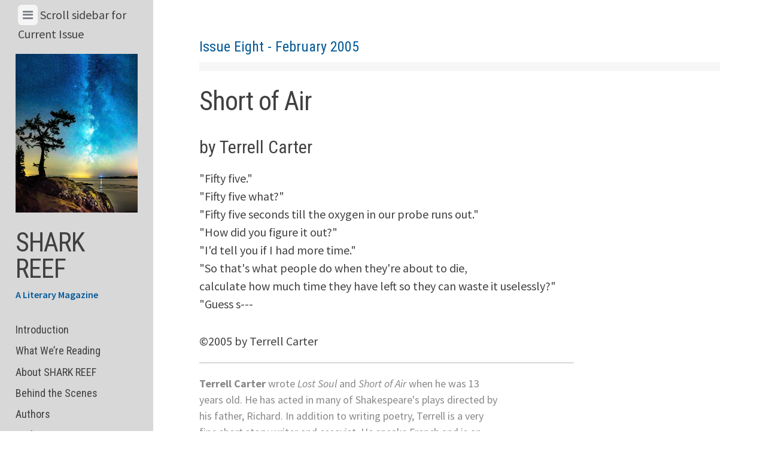

--- FILE ---
content_type: text/html; charset=UTF-8
request_url: http://sharkreef.org/poetry/short-of-air/
body_size: 67031
content:
<!DOCTYPE html>
<html lang="en-US">
<head>
<meta charset="UTF-8">
<meta name="viewport" content="width=device-width, initial-scale=1">
<link rel="profile" href="http://gmpg.org/xfn/11">
<link rel="pingback" href="http://sharkreef.org/xmlrpc.php">

<title>Short of Air &#8211; SHARK REEF</title>
<meta name='robots' content='max-image-preview:large' />
<link rel='dns-prefetch' href='//fonts.googleapis.com' />
<link rel="alternate" type="application/rss+xml" title="SHARK REEF &raquo; Feed" href="http://sharkreef.org/feed/" />
<link rel="alternate" type="application/rss+xml" title="SHARK REEF &raquo; Comments Feed" href="http://sharkreef.org/comments/feed/" />
<script type="text/javascript">
/* <![CDATA[ */
window._wpemojiSettings = {"baseUrl":"https:\/\/s.w.org\/images\/core\/emoji\/14.0.0\/72x72\/","ext":".png","svgUrl":"https:\/\/s.w.org\/images\/core\/emoji\/14.0.0\/svg\/","svgExt":".svg","source":{"concatemoji":"http:\/\/sharkreef.org\/wp-includes\/js\/wp-emoji-release.min.js?ver=6.4.7"}};
/*! This file is auto-generated */
!function(i,n){var o,s,e;function c(e){try{var t={supportTests:e,timestamp:(new Date).valueOf()};sessionStorage.setItem(o,JSON.stringify(t))}catch(e){}}function p(e,t,n){e.clearRect(0,0,e.canvas.width,e.canvas.height),e.fillText(t,0,0);var t=new Uint32Array(e.getImageData(0,0,e.canvas.width,e.canvas.height).data),r=(e.clearRect(0,0,e.canvas.width,e.canvas.height),e.fillText(n,0,0),new Uint32Array(e.getImageData(0,0,e.canvas.width,e.canvas.height).data));return t.every(function(e,t){return e===r[t]})}function u(e,t,n){switch(t){case"flag":return n(e,"\ud83c\udff3\ufe0f\u200d\u26a7\ufe0f","\ud83c\udff3\ufe0f\u200b\u26a7\ufe0f")?!1:!n(e,"\ud83c\uddfa\ud83c\uddf3","\ud83c\uddfa\u200b\ud83c\uddf3")&&!n(e,"\ud83c\udff4\udb40\udc67\udb40\udc62\udb40\udc65\udb40\udc6e\udb40\udc67\udb40\udc7f","\ud83c\udff4\u200b\udb40\udc67\u200b\udb40\udc62\u200b\udb40\udc65\u200b\udb40\udc6e\u200b\udb40\udc67\u200b\udb40\udc7f");case"emoji":return!n(e,"\ud83e\udef1\ud83c\udffb\u200d\ud83e\udef2\ud83c\udfff","\ud83e\udef1\ud83c\udffb\u200b\ud83e\udef2\ud83c\udfff")}return!1}function f(e,t,n){var r="undefined"!=typeof WorkerGlobalScope&&self instanceof WorkerGlobalScope?new OffscreenCanvas(300,150):i.createElement("canvas"),a=r.getContext("2d",{willReadFrequently:!0}),o=(a.textBaseline="top",a.font="600 32px Arial",{});return e.forEach(function(e){o[e]=t(a,e,n)}),o}function t(e){var t=i.createElement("script");t.src=e,t.defer=!0,i.head.appendChild(t)}"undefined"!=typeof Promise&&(o="wpEmojiSettingsSupports",s=["flag","emoji"],n.supports={everything:!0,everythingExceptFlag:!0},e=new Promise(function(e){i.addEventListener("DOMContentLoaded",e,{once:!0})}),new Promise(function(t){var n=function(){try{var e=JSON.parse(sessionStorage.getItem(o));if("object"==typeof e&&"number"==typeof e.timestamp&&(new Date).valueOf()<e.timestamp+604800&&"object"==typeof e.supportTests)return e.supportTests}catch(e){}return null}();if(!n){if("undefined"!=typeof Worker&&"undefined"!=typeof OffscreenCanvas&&"undefined"!=typeof URL&&URL.createObjectURL&&"undefined"!=typeof Blob)try{var e="postMessage("+f.toString()+"("+[JSON.stringify(s),u.toString(),p.toString()].join(",")+"));",r=new Blob([e],{type:"text/javascript"}),a=new Worker(URL.createObjectURL(r),{name:"wpTestEmojiSupports"});return void(a.onmessage=function(e){c(n=e.data),a.terminate(),t(n)})}catch(e){}c(n=f(s,u,p))}t(n)}).then(function(e){for(var t in e)n.supports[t]=e[t],n.supports.everything=n.supports.everything&&n.supports[t],"flag"!==t&&(n.supports.everythingExceptFlag=n.supports.everythingExceptFlag&&n.supports[t]);n.supports.everythingExceptFlag=n.supports.everythingExceptFlag&&!n.supports.flag,n.DOMReady=!1,n.readyCallback=function(){n.DOMReady=!0}}).then(function(){return e}).then(function(){var e;n.supports.everything||(n.readyCallback(),(e=n.source||{}).concatemoji?t(e.concatemoji):e.wpemoji&&e.twemoji&&(t(e.twemoji),t(e.wpemoji)))}))}((window,document),window._wpemojiSettings);
/* ]]> */
</script>
<style id='wp-emoji-styles-inline-css' type='text/css'>

	img.wp-smiley, img.emoji {
		display: inline !important;
		border: none !important;
		box-shadow: none !important;
		height: 1em !important;
		width: 1em !important;
		margin: 0 0.07em !important;
		vertical-align: -0.1em !important;
		background: none !important;
		padding: 0 !important;
	}
</style>
<link rel='stylesheet' id='wp-block-library-css' href='http://sharkreef.org/wp-includes/css/dist/block-library/style.min.css?ver=6.4.7' type='text/css' media='all' />
<style id='simple-user-listing-directory-block-style-inline-css' type='text/css'>
.wp-block-simple-user-listing-directory-block .author-search{margin-bottom:2em}.wp-block-simple-user-listing-directory-block.is-style-grid .user-list-wrap{display:grid;grid-gap:20px}.wp-block-simple-user-listing-directory-block.is-style-grid.columns-2 .user-list-wrap{grid-template-columns:repeat(2,1fr)}.wp-block-simple-user-listing-directory-block.is-style-grid.columns-3 .user-list-wrap{grid-template-columns:repeat(3,1fr)}.wp-block-simple-user-listing-directory-block.is-style-grid.columns-4 .user-list-wrap{grid-template-columns:repeat(4,1fr)}.wp-block-simple-user-listing-directory-block.is-style-list .user-list-wrap{display:flex;flex-direction:column}.wp-block-simple-user-listing-directory-block.is-style-list .user-list-wrap .author-block .avatar{float:left;margin-right:1em}.wp-block-simple-user-listing-directory-block.is-style-list .user-list-wrap .author-block .author-name{clear:none}.wp-block-simple-user-listing-directory-block.is-style-list .user-list-wrap .author-block .author-description{clear:both}

</style>
<link rel='stylesheet' id='mediaelement-css' href='http://sharkreef.org/wp-includes/js/mediaelement/mediaelementplayer-legacy.min.css?ver=4.2.17' type='text/css' media='all' />
<link rel='stylesheet' id='wp-mediaelement-css' href='http://sharkreef.org/wp-includes/js/mediaelement/wp-mediaelement.min.css?ver=6.4.7' type='text/css' media='all' />
<style id='jetpack-sharing-buttons-style-inline-css' type='text/css'>
.jetpack-sharing-buttons__services-list{display:flex;flex-direction:row;flex-wrap:wrap;gap:0;list-style-type:none;margin:5px;padding:0}.jetpack-sharing-buttons__services-list.has-small-icon-size{font-size:12px}.jetpack-sharing-buttons__services-list.has-normal-icon-size{font-size:16px}.jetpack-sharing-buttons__services-list.has-large-icon-size{font-size:24px}.jetpack-sharing-buttons__services-list.has-huge-icon-size{font-size:36px}@media print{.jetpack-sharing-buttons__services-list{display:none!important}}.editor-styles-wrapper .wp-block-jetpack-sharing-buttons{gap:0;padding-inline-start:0}ul.jetpack-sharing-buttons__services-list.has-background{padding:1.25em 2.375em}
</style>
<style id='classic-theme-styles-inline-css' type='text/css'>
/*! This file is auto-generated */
.wp-block-button__link{color:#fff;background-color:#32373c;border-radius:9999px;box-shadow:none;text-decoration:none;padding:calc(.667em + 2px) calc(1.333em + 2px);font-size:1.125em}.wp-block-file__button{background:#32373c;color:#fff;text-decoration:none}
</style>
<style id='global-styles-inline-css' type='text/css'>
body{--wp--preset--color--black: #000000;--wp--preset--color--cyan-bluish-gray: #abb8c3;--wp--preset--color--white: #ffffff;--wp--preset--color--pale-pink: #f78da7;--wp--preset--color--vivid-red: #cf2e2e;--wp--preset--color--luminous-vivid-orange: #ff6900;--wp--preset--color--luminous-vivid-amber: #fcb900;--wp--preset--color--light-green-cyan: #7bdcb5;--wp--preset--color--vivid-green-cyan: #00d084;--wp--preset--color--pale-cyan-blue: #8ed1fc;--wp--preset--color--vivid-cyan-blue: #0693e3;--wp--preset--color--vivid-purple: #9b51e0;--wp--preset--gradient--vivid-cyan-blue-to-vivid-purple: linear-gradient(135deg,rgba(6,147,227,1) 0%,rgb(155,81,224) 100%);--wp--preset--gradient--light-green-cyan-to-vivid-green-cyan: linear-gradient(135deg,rgb(122,220,180) 0%,rgb(0,208,130) 100%);--wp--preset--gradient--luminous-vivid-amber-to-luminous-vivid-orange: linear-gradient(135deg,rgba(252,185,0,1) 0%,rgba(255,105,0,1) 100%);--wp--preset--gradient--luminous-vivid-orange-to-vivid-red: linear-gradient(135deg,rgba(255,105,0,1) 0%,rgb(207,46,46) 100%);--wp--preset--gradient--very-light-gray-to-cyan-bluish-gray: linear-gradient(135deg,rgb(238,238,238) 0%,rgb(169,184,195) 100%);--wp--preset--gradient--cool-to-warm-spectrum: linear-gradient(135deg,rgb(74,234,220) 0%,rgb(151,120,209) 20%,rgb(207,42,186) 40%,rgb(238,44,130) 60%,rgb(251,105,98) 80%,rgb(254,248,76) 100%);--wp--preset--gradient--blush-light-purple: linear-gradient(135deg,rgb(255,206,236) 0%,rgb(152,150,240) 100%);--wp--preset--gradient--blush-bordeaux: linear-gradient(135deg,rgb(254,205,165) 0%,rgb(254,45,45) 50%,rgb(107,0,62) 100%);--wp--preset--gradient--luminous-dusk: linear-gradient(135deg,rgb(255,203,112) 0%,rgb(199,81,192) 50%,rgb(65,88,208) 100%);--wp--preset--gradient--pale-ocean: linear-gradient(135deg,rgb(255,245,203) 0%,rgb(182,227,212) 50%,rgb(51,167,181) 100%);--wp--preset--gradient--electric-grass: linear-gradient(135deg,rgb(202,248,128) 0%,rgb(113,206,126) 100%);--wp--preset--gradient--midnight: linear-gradient(135deg,rgb(2,3,129) 0%,rgb(40,116,252) 100%);--wp--preset--font-size--small: 13px;--wp--preset--font-size--medium: 20px;--wp--preset--font-size--large: 36px;--wp--preset--font-size--x-large: 42px;--wp--preset--spacing--20: 0.44rem;--wp--preset--spacing--30: 0.67rem;--wp--preset--spacing--40: 1rem;--wp--preset--spacing--50: 1.5rem;--wp--preset--spacing--60: 2.25rem;--wp--preset--spacing--70: 3.38rem;--wp--preset--spacing--80: 5.06rem;--wp--preset--shadow--natural: 6px 6px 9px rgba(0, 0, 0, 0.2);--wp--preset--shadow--deep: 12px 12px 50px rgba(0, 0, 0, 0.4);--wp--preset--shadow--sharp: 6px 6px 0px rgba(0, 0, 0, 0.2);--wp--preset--shadow--outlined: 6px 6px 0px -3px rgba(255, 255, 255, 1), 6px 6px rgba(0, 0, 0, 1);--wp--preset--shadow--crisp: 6px 6px 0px rgba(0, 0, 0, 1);}:where(.is-layout-flex){gap: 0.5em;}:where(.is-layout-grid){gap: 0.5em;}body .is-layout-flow > .alignleft{float: left;margin-inline-start: 0;margin-inline-end: 2em;}body .is-layout-flow > .alignright{float: right;margin-inline-start: 2em;margin-inline-end: 0;}body .is-layout-flow > .aligncenter{margin-left: auto !important;margin-right: auto !important;}body .is-layout-constrained > .alignleft{float: left;margin-inline-start: 0;margin-inline-end: 2em;}body .is-layout-constrained > .alignright{float: right;margin-inline-start: 2em;margin-inline-end: 0;}body .is-layout-constrained > .aligncenter{margin-left: auto !important;margin-right: auto !important;}body .is-layout-constrained > :where(:not(.alignleft):not(.alignright):not(.alignfull)){max-width: var(--wp--style--global--content-size);margin-left: auto !important;margin-right: auto !important;}body .is-layout-constrained > .alignwide{max-width: var(--wp--style--global--wide-size);}body .is-layout-flex{display: flex;}body .is-layout-flex{flex-wrap: wrap;align-items: center;}body .is-layout-flex > *{margin: 0;}body .is-layout-grid{display: grid;}body .is-layout-grid > *{margin: 0;}:where(.wp-block-columns.is-layout-flex){gap: 2em;}:where(.wp-block-columns.is-layout-grid){gap: 2em;}:where(.wp-block-post-template.is-layout-flex){gap: 1.25em;}:where(.wp-block-post-template.is-layout-grid){gap: 1.25em;}.has-black-color{color: var(--wp--preset--color--black) !important;}.has-cyan-bluish-gray-color{color: var(--wp--preset--color--cyan-bluish-gray) !important;}.has-white-color{color: var(--wp--preset--color--white) !important;}.has-pale-pink-color{color: var(--wp--preset--color--pale-pink) !important;}.has-vivid-red-color{color: var(--wp--preset--color--vivid-red) !important;}.has-luminous-vivid-orange-color{color: var(--wp--preset--color--luminous-vivid-orange) !important;}.has-luminous-vivid-amber-color{color: var(--wp--preset--color--luminous-vivid-amber) !important;}.has-light-green-cyan-color{color: var(--wp--preset--color--light-green-cyan) !important;}.has-vivid-green-cyan-color{color: var(--wp--preset--color--vivid-green-cyan) !important;}.has-pale-cyan-blue-color{color: var(--wp--preset--color--pale-cyan-blue) !important;}.has-vivid-cyan-blue-color{color: var(--wp--preset--color--vivid-cyan-blue) !important;}.has-vivid-purple-color{color: var(--wp--preset--color--vivid-purple) !important;}.has-black-background-color{background-color: var(--wp--preset--color--black) !important;}.has-cyan-bluish-gray-background-color{background-color: var(--wp--preset--color--cyan-bluish-gray) !important;}.has-white-background-color{background-color: var(--wp--preset--color--white) !important;}.has-pale-pink-background-color{background-color: var(--wp--preset--color--pale-pink) !important;}.has-vivid-red-background-color{background-color: var(--wp--preset--color--vivid-red) !important;}.has-luminous-vivid-orange-background-color{background-color: var(--wp--preset--color--luminous-vivid-orange) !important;}.has-luminous-vivid-amber-background-color{background-color: var(--wp--preset--color--luminous-vivid-amber) !important;}.has-light-green-cyan-background-color{background-color: var(--wp--preset--color--light-green-cyan) !important;}.has-vivid-green-cyan-background-color{background-color: var(--wp--preset--color--vivid-green-cyan) !important;}.has-pale-cyan-blue-background-color{background-color: var(--wp--preset--color--pale-cyan-blue) !important;}.has-vivid-cyan-blue-background-color{background-color: var(--wp--preset--color--vivid-cyan-blue) !important;}.has-vivid-purple-background-color{background-color: var(--wp--preset--color--vivid-purple) !important;}.has-black-border-color{border-color: var(--wp--preset--color--black) !important;}.has-cyan-bluish-gray-border-color{border-color: var(--wp--preset--color--cyan-bluish-gray) !important;}.has-white-border-color{border-color: var(--wp--preset--color--white) !important;}.has-pale-pink-border-color{border-color: var(--wp--preset--color--pale-pink) !important;}.has-vivid-red-border-color{border-color: var(--wp--preset--color--vivid-red) !important;}.has-luminous-vivid-orange-border-color{border-color: var(--wp--preset--color--luminous-vivid-orange) !important;}.has-luminous-vivid-amber-border-color{border-color: var(--wp--preset--color--luminous-vivid-amber) !important;}.has-light-green-cyan-border-color{border-color: var(--wp--preset--color--light-green-cyan) !important;}.has-vivid-green-cyan-border-color{border-color: var(--wp--preset--color--vivid-green-cyan) !important;}.has-pale-cyan-blue-border-color{border-color: var(--wp--preset--color--pale-cyan-blue) !important;}.has-vivid-cyan-blue-border-color{border-color: var(--wp--preset--color--vivid-cyan-blue) !important;}.has-vivid-purple-border-color{border-color: var(--wp--preset--color--vivid-purple) !important;}.has-vivid-cyan-blue-to-vivid-purple-gradient-background{background: var(--wp--preset--gradient--vivid-cyan-blue-to-vivid-purple) !important;}.has-light-green-cyan-to-vivid-green-cyan-gradient-background{background: var(--wp--preset--gradient--light-green-cyan-to-vivid-green-cyan) !important;}.has-luminous-vivid-amber-to-luminous-vivid-orange-gradient-background{background: var(--wp--preset--gradient--luminous-vivid-amber-to-luminous-vivid-orange) !important;}.has-luminous-vivid-orange-to-vivid-red-gradient-background{background: var(--wp--preset--gradient--luminous-vivid-orange-to-vivid-red) !important;}.has-very-light-gray-to-cyan-bluish-gray-gradient-background{background: var(--wp--preset--gradient--very-light-gray-to-cyan-bluish-gray) !important;}.has-cool-to-warm-spectrum-gradient-background{background: var(--wp--preset--gradient--cool-to-warm-spectrum) !important;}.has-blush-light-purple-gradient-background{background: var(--wp--preset--gradient--blush-light-purple) !important;}.has-blush-bordeaux-gradient-background{background: var(--wp--preset--gradient--blush-bordeaux) !important;}.has-luminous-dusk-gradient-background{background: var(--wp--preset--gradient--luminous-dusk) !important;}.has-pale-ocean-gradient-background{background: var(--wp--preset--gradient--pale-ocean) !important;}.has-electric-grass-gradient-background{background: var(--wp--preset--gradient--electric-grass) !important;}.has-midnight-gradient-background{background: var(--wp--preset--gradient--midnight) !important;}.has-small-font-size{font-size: var(--wp--preset--font-size--small) !important;}.has-medium-font-size{font-size: var(--wp--preset--font-size--medium) !important;}.has-large-font-size{font-size: var(--wp--preset--font-size--large) !important;}.has-x-large-font-size{font-size: var(--wp--preset--font-size--x-large) !important;}
.wp-block-navigation a:where(:not(.wp-element-button)){color: inherit;}
:where(.wp-block-post-template.is-layout-flex){gap: 1.25em;}:where(.wp-block-post-template.is-layout-grid){gap: 1.25em;}
:where(.wp-block-columns.is-layout-flex){gap: 2em;}:where(.wp-block-columns.is-layout-grid){gap: 2em;}
.wp-block-pullquote{font-size: 1.5em;line-height: 1.6;}
</style>
<link rel='stylesheet' id='category-posts-pro-bxslider-css-css' href='http://sharkreef.org/wp-content/plugins/term-and-category-based-posts-widget/js/bxslider/jquery.bxslider.tiptop.css?ver=4.9.13' type='text/css' media='all' />
<link rel='stylesheet' id='parent-style-css' href='http://sharkreef.org/wp-content/themes/editor-wpcom/style.css?ver=6.4.7' type='text/css' media='all' />
<link rel='stylesheet' id='editor-style-css' href='http://sharkreef.org/wp-content/themes/shark-reef-2/style.css?ver=6.4.7' type='text/css' media='all' />
<link rel='stylesheet' id='editor-font-awesome-css-css' href='http://sharkreef.org/wp-content/themes/editor-wpcom/inc/fontawesome/font-awesome.css?ver=4.1.0' type='text/css' media='screen' />
<link rel='stylesheet' id='editor-fonts-css' href='https://fonts.googleapis.com/css?family=Source+Sans+Pro%3A400%2C600%2C700%2C400italic%2C600italic%2C700italic%7CRoboto+Condensed%3A300%2C400%2C700%2C300italic%2C400italic%2C700italic&#038;subset=latin%2Clatin-ext' type='text/css' media='all' />
<script type="text/javascript" src="http://sharkreef.org/wp-includes/js/jquery/jquery.min.js?ver=3.7.1" id="jquery-core-js"></script>
<script type="text/javascript" src="http://sharkreef.org/wp-includes/js/jquery/jquery-migrate.min.js?ver=3.4.1" id="jquery-migrate-js"></script>
<script type="text/javascript" src="http://sharkreef.org/wp-content/themes/shark-reef-2/js/sharkreef.js?ver=6.4.7" id="sharkreef-script-js"></script>
		<style>
		#category-posts-pro-2-internal .cat-post-default .cat-post-thumbnail .cat-post-crop img {height: 150px;}
#category-posts-pro-2-internal .cat-post-default .cat-post-thumbnail .cat-post-crop img {width: 150px;}
#category-posts-pro-2-internal .cat-post-alternating .cat-post-thumbnail .cat-post-crop img {height: 150px;}
#category-posts-pro-2-internal .cat-post-alternating .cat-post-thumbnail .cat-post-crop img {width: 150px;}
#category-posts-pro-2-internal .cat-post-thumbnail .cat-post-crop img {object-fit: cover; max-width: 100%; display: block;}
#category-posts-pro-2-internal .cat-post-thumbnail .cat-post-crop-not-supported img {width: 100%;}
#category-posts-pro-2-internal .cat-post-default .cat-post-thumbnail {max-width:100%;}
#category-posts-pro-2-internal .cat-post-alternating .cat-post-thumbnail {max-width:100%;}
#category-posts-pro-2-internal .cat-post-item img {margin: initial;}
#category-posts-pro-3-internal .cat-post-default .cat-post-thumbnail .cat-post-crop img {height: 150px;}
#category-posts-pro-3-internal .cat-post-default .cat-post-thumbnail .cat-post-crop img {width: 150px;}
#category-posts-pro-3-internal .cat-post-alternating .cat-post-thumbnail .cat-post-crop img {height: 150px;}
#category-posts-pro-3-internal .cat-post-alternating .cat-post-thumbnail .cat-post-crop img {width: 150px;}
#category-posts-pro-3-internal .cat-post-thumbnail .cat-post-crop img {object-fit: cover; max-width: 100%; display: block;}
#category-posts-pro-3-internal .cat-post-thumbnail .cat-post-crop-not-supported img {width: 100%;}
#category-posts-pro-3-internal .cat-post-default .cat-post-thumbnail {max-width:100%;}
#category-posts-pro-3-internal .cat-post-alternating .cat-post-thumbnail {max-width:100%;}
#category-posts-pro-3-internal .cat-post-item img {margin: initial;}
#category-posts-pro-4-internal .cat-post-default .cat-post-thumbnail .cat-post-crop img {height: 150px;}
#category-posts-pro-4-internal .cat-post-default .cat-post-thumbnail .cat-post-crop img {width: 150px;}
#category-posts-pro-4-internal .cat-post-alternating .cat-post-thumbnail .cat-post-crop img {height: 150px;}
#category-posts-pro-4-internal .cat-post-alternating .cat-post-thumbnail .cat-post-crop img {width: 150px;}
#category-posts-pro-4-internal .cat-post-thumbnail .cat-post-crop img {object-fit: cover; max-width: 100%; display: block;}
#category-posts-pro-4-internal .cat-post-thumbnail .cat-post-crop-not-supported img {width: 100%;}
#category-posts-pro-4-internal .cat-post-default .cat-post-thumbnail {max-width:100%;}
#category-posts-pro-4-internal .cat-post-alternating .cat-post-thumbnail {max-width:100%;}
#category-posts-pro-4-internal .cat-post-item img {margin: initial;}
#category-posts-pro-6-internal .cat-post-default .cat-post-thumbnail .cat-post-crop img {height: 150px;}
#category-posts-pro-6-internal .cat-post-default .cat-post-thumbnail .cat-post-crop img {width: 150px;}
#category-posts-pro-6-internal .cat-post-alternating .cat-post-thumbnail .cat-post-crop img {height: 150px;}
#category-posts-pro-6-internal .cat-post-alternating .cat-post-thumbnail .cat-post-crop img {width: 150px;}
#category-posts-pro-6-internal .cat-post-thumbnail .cat-post-crop img {object-fit: cover; max-width: 100%; display: block;}
#category-posts-pro-6-internal .cat-post-thumbnail .cat-post-crop-not-supported img {width: 100%;}
#category-posts-pro-6-internal .cat-post-default .cat-post-thumbnail {max-width:100%;}
#category-posts-pro-6-internal .cat-post-alternating .cat-post-thumbnail {max-width:100%;}
#category-posts-pro-6-internal .cat-post-item img {margin: initial;}
#category-posts-pro-5-internal .cat-post-default .cat-post-thumbnail .cat-post-crop img {height: 150px;}
#category-posts-pro-5-internal .cat-post-default .cat-post-thumbnail .cat-post-crop img {width: 150px;}
#category-posts-pro-5-internal .cat-post-alternating .cat-post-thumbnail .cat-post-crop img {height: 150px;}
#category-posts-pro-5-internal .cat-post-alternating .cat-post-thumbnail .cat-post-crop img {width: 150px;}
#category-posts-pro-5-internal .cat-post-thumbnail .cat-post-crop img {object-fit: cover; max-width: 100%; display: block;}
#category-posts-pro-5-internal .cat-post-thumbnail .cat-post-crop-not-supported img {width: 100%;}
#category-posts-pro-5-internal .cat-post-default .cat-post-thumbnail {max-width:100%;}
#category-posts-pro-5-internal .cat-post-alternating .cat-post-thumbnail {max-width:100%;}
#category-posts-pro-5-internal .cat-post-item img {margin: initial;}
		</style>
		<link rel="https://api.w.org/" href="http://sharkreef.org/wp-json/" /><link rel="alternate" type="application/json" href="http://sharkreef.org/wp-json/wp/v2/posts/124" /><link rel="EditURI" type="application/rsd+xml" title="RSD" href="http://sharkreef.org/xmlrpc.php?rsd" />
<meta name="generator" content="WordPress 6.4.7" />
<link rel="canonical" href="http://sharkreef.org/poetry/short-of-air/" />
<link rel='shortlink' href='http://sharkreef.org/?p=124' />
<link rel="alternate" type="application/json+oembed" href="http://sharkreef.org/wp-json/oembed/1.0/embed?url=http%3A%2F%2Fsharkreef.org%2Fpoetry%2Fshort-of-air%2F" />
<link rel="alternate" type="text/xml+oembed" href="http://sharkreef.org/wp-json/oembed/1.0/embed?url=http%3A%2F%2Fsharkreef.org%2Fpoetry%2Fshort-of-air%2F&#038;format=xml" />
<style>
	span.oe_textdirection { unicode-bidi: bidi-override; direction: rtl; }
	span.oe_displaynone { display: none; }
</style>
</head>

<body class="post-template-default single single-post postid-124 single-format-standard wp-custom-logo group-blog has-site-logo">

<div id="page" class="hfeed site container">

	<a class="skip-link screen-reader-text" href="#content">Skip to content</a>

	<header id="masthead" class="site-header" role="banner">
		<!-- Tab navigation -->
		<ul class="toggle-bar" role="tablist">
			<!-- Main navigation -->
			<li id="panel-1" class="current" role="presentation">
				<a href="#tab-1" role="tab" aria-controls="tab-1" aria-selected="true" class="current nav-toggle" data-tab="tab-1"><i class="fa fa-bars"></i><span class="screen-reader-text">View Menu & Current Issue</span></a>
				<span class="scroll-note">Scroll sidebar for Current Issue</span>
			</li>
		</ul>

		<div id="tabs" class="toggle-tabs">
			<div class="site-header-inside">
				<!-- Logo, description and main navigation -->
				<div id="tab-1" class="tab-content current animated fadeIn" role="tabpanel"  aria-labelledby="panel-1" aria-hidden="false">
					<div class="site-branding">
						<!-- Get the site branding -->
						<a href="http://sharkreef.org/" class="site-logo-link" rel="home" itemprop="url"><img width="618" height="800" src="http://sharkreef.org/wp-content/uploads/sharkreeftree-2-logo-618x800.jpg" class="site-logo attachment-editor-logo" alt="" data-size="editor-logo" itemprop="logo" decoding="async" fetchpriority="high" srcset="http://sharkreef.org/wp-content/uploads/sharkreeftree-2-logo-618x800.jpg 618w, http://sharkreef.org/wp-content/uploads/sharkreeftree-2-logo-309x400.jpg 309w, http://sharkreef.org/wp-content/uploads/sharkreeftree-2-logo-768x994.jpg 768w, http://sharkreef.org/wp-content/uploads/sharkreeftree-2-logo-791x1024.jpg 791w, http://sharkreef.org/wp-content/uploads/sharkreeftree-2-logo.jpg 1020w" sizes="(max-width: 618px) 100vw, 618px" data-attachment-id="4317" data-permalink="http://sharkreef.org/sharkreeftree-2-logo/" data-orig-file="http://sharkreef.org/wp-content/uploads/sharkreeftree-2-logo.jpg" data-orig-size="1020,1320" data-comments-opened="0" data-image-meta="{&quot;aperture&quot;:&quot;0&quot;,&quot;credit&quot;:&quot;&quot;,&quot;camera&quot;:&quot;&quot;,&quot;caption&quot;:&quot;&quot;,&quot;created_timestamp&quot;:&quot;0&quot;,&quot;copyright&quot;:&quot;&quot;,&quot;focal_length&quot;:&quot;0&quot;,&quot;iso&quot;:&quot;0&quot;,&quot;shutter_speed&quot;:&quot;0&quot;,&quot;title&quot;:&quot;&quot;,&quot;orientation&quot;:&quot;0&quot;}" data-image-title="sharkreeftree-2-logo" data-image-description="" data-image-caption="" data-medium-file="http://sharkreef.org/wp-content/uploads/sharkreeftree-2-logo-309x400.jpg" data-large-file="http://sharkreef.org/wp-content/uploads/sharkreeftree-2-logo-791x1024.jpg" tabindex="0" role="button" /></a>						<h1 class="site-title"><a href="http://sharkreef.org/" rel="home">SHARK REEF</a></h1>
							<h2 class="site-description">A Literary Magazine</h2>
					</div>

					<nav id="site-navigation" class="main-navigation" role="navigation">
						<div class="menu-main-menu-container"><ul id="menu-main-menu" class="menu"><li id="menu-item-904" class="menu-item menu-item-type-custom menu-item-object-custom menu-item-home menu-item-904"><a href="http://sharkreef.org/">Introduction</a></li>
<li id="menu-item-4977" class="menu-item menu-item-type-taxonomy menu-item-object-category menu-item-4977"><a href="http://sharkreef.org/category/what-were-reading/">What We’re Reading</a></li>
<li id="menu-item-909" class="menu-item menu-item-type-post_type menu-item-object-page menu-item-909"><a href="http://sharkreef.org/about/">About SHARK REEF</a></li>
<li id="menu-item-905" class="menu-item menu-item-type-post_type menu-item-object-page menu-item-905"><a href="http://sharkreef.org/about-heron-moon-press/">Behind the Scenes</a></li>
<li id="menu-item-1713" class="menu-item menu-item-type-post_type menu-item-object-page menu-item-1713"><a href="http://sharkreef.org/authors-2/">Authors</a></li>
<li id="menu-item-907" class="menu-item menu-item-type-post_type menu-item-object-page menu-item-907"><a href="http://sharkreef.org/archives/">Archives</a></li>
<li id="menu-item-910" class="menu-item menu-item-type-post_type menu-item-object-page menu-item-910"><a href="http://sharkreef.org/submit/">Submissions</a></li>
</ul></div>					</nav><!-- #site-navigation -->

											<div class="social-links"><ul id="menu-social" class="menu"><li id="menu-item-4208" class="menu-item menu-item-type-custom menu-item-object-custom menu-item-4208"><a target="_blank" rel="noopener" href="https://www.facebook.com/SHARK-REEF-Literary-Magazine-155807537826412/"><span class="screen-reader-text">Facebook</span></a></li>
</ul></div>										
					<!-- Sidebar widgets -->
					<div class="header-widgets">
							<div id="secondary" class="widget-area" role="complementary">
		<aside id="custom_html-2" class="widget_text widget widget_custom_html"><div class="textwidget custom-html-widget"><h2 class="current-issue">
	Current Issue
</h2></div></aside><aside id="category-posts-pro-2" class="widget cat-post-pro-widget"><h2 class="widget-title">Fiction</h2><ul id="category-posts-pro-2-internal" class="category-posts-pro-internal">
<li class='cat-post-item cat-post-default'><div><a class="cat-post-title" href="http://sharkreef.org/fiction/the-beautiful-pilot/" rel="bookmark"><span>The Beautiful Pilot</span></a> by <span class="cat-post-author post-author"><a href="http://sharkreef.org/author/stephanie-barbe-hammer/" title="Posts by Stephanie Barbé Hammer" rel="author">Stephanie Barbé Hammer</a></span></div></li><li class='cat-post-item cat-post-default'><div><a class="cat-post-title" href="http://sharkreef.org/fiction/thaumaturgy/" rel="bookmark"><span>Thaumaturgy</span></a> by <span class="cat-post-author post-author"><a href="http://sharkreef.org/author/shari-lane/" title="Posts by Shari Lane" rel="author">Shari Lane</a></span></div></li><li class='cat-post-item cat-post-default'><div><a class="cat-post-title" href="http://sharkreef.org/fiction/the-promise/" rel="bookmark"><span>The Promise</span></a> by <span class="cat-post-author post-author"><a href="http://sharkreef.org/author/lorna-reese/" title="Posts by Lorna Reese" rel="author">Lorna Reese</a></span></div></li></ul>
<div class="bx-pager" id="category-posts-pro-2-bx-pager"></div></aside><aside id="category-posts-pro-3" class="widget cat-post-pro-widget"><h2 class="widget-title">Non-fiction</h2><ul id="category-posts-pro-3-internal" class="category-posts-pro-internal">
<li class='cat-post-item cat-post-default'><div><a class="cat-post-title" href="http://sharkreef.org/non-fiction/bramble-din/" rel="bookmark"><span>Bramble &#038; Din</span></a> by <span class="cat-post-author post-author"><a href="http://sharkreef.org/author/jeremiah-o-hagen/" title="Posts by Jeremiah O&#039;Hagan" rel="author">Jeremiah O'Hagan</a></span></div></li><li class='cat-post-item cat-post-default'><div><a class="cat-post-title" href="http://sharkreef.org/non-fiction/muse/" rel="bookmark"><span>Muse</span></a> by <span class="cat-post-author post-author"><a href="http://sharkreef.org/author/heather-durham/" title="Posts by Heather Durham" rel="author">Heather Durham</a></span></div></li><li class='cat-post-item cat-post-default'><div><a class="cat-post-title" href="http://sharkreef.org/non-fiction/a-posthumous-conversation-with-rachel-carson/" rel="bookmark"><span>A Posthumous Conversation with Rachel Carson</span></a> by <span class="cat-post-author post-author"><a href="http://sharkreef.org/author/iris-graville/" title="Posts by Iris Graville" rel="author">Iris Graville</a></span></div></li></ul>
<div class="bx-pager" id="category-posts-pro-3-bx-pager"></div></aside><aside id="category-posts-pro-4" class="widget cat-post-pro-widget"><h2 class="widget-title">Poetry</h2><ul id="category-posts-pro-4-internal" class="category-posts-pro-internal">
<li class='cat-post-item cat-post-default'><div><a class="cat-post-title" href="http://sharkreef.org/poetry/without-dark-would-we-see-the-light/" rel="bookmark"><span>Without Dark, Would We See the Light?</span></a> by <span class="cat-post-author post-author"><a href="http://sharkreef.org/author/linda-conroy/" title="Posts by Linda Conroy" rel="author">Linda Conroy</a></span></div></li><li class='cat-post-item cat-post-default'><div><a class="cat-post-title" href="http://sharkreef.org/poetry/one-morning/" rel="bookmark"><span>One Morning</span></a> by <span class="cat-post-author post-author"><a href="http://sharkreef.org/author/linda-conroy/" title="Posts by Linda Conroy" rel="author">Linda Conroy</a></span></div></li><li class='cat-post-item cat-post-default'><div><a class="cat-post-title" href="http://sharkreef.org/poetry/everyday-work/" rel="bookmark"><span>Everyday Work</span></a> by <span class="cat-post-author post-author"><a href="http://sharkreef.org/author/linda-conroy/" title="Posts by Linda Conroy" rel="author">Linda Conroy</a></span></div></li><li class='cat-post-item cat-post-default'><div><a class="cat-post-title" href="http://sharkreef.org/poetry/after-the-diagnosis/" rel="bookmark"><span>After the Diagnosis</span></a> by <span class="cat-post-author post-author"><a href="http://sharkreef.org/author/gayle-kaune/" title="Posts by Gayle Kaune" rel="author">Gayle Kaune</a></span></div></li><li class='cat-post-item cat-post-default'><div><a class="cat-post-title" href="http://sharkreef.org/poetry/loves-truck-stop/" rel="bookmark"><span>Love&#8217;s Truck Stop</span></a> by <span class="cat-post-author post-author"><a href="http://sharkreef.org/author/gayle-kaune/" title="Posts by Gayle Kaune" rel="author">Gayle Kaune</a></span></div></li><li class='cat-post-item cat-post-default'><div><a class="cat-post-title" href="http://sharkreef.org/poetry/at-the-zoo/" rel="bookmark"><span>At the Zoo</span></a> by <span class="cat-post-author post-author"><a href="http://sharkreef.org/author/gayle-kaune/" title="Posts by Gayle Kaune" rel="author">Gayle Kaune</a></span></div></li><li class='cat-post-item cat-post-default'><div><a class="cat-post-title" href="http://sharkreef.org/poetry/where-the-voices-took-her/" rel="bookmark"><span>Where the Voices Took Her</span></a> by <span class="cat-post-author post-author"><a href="http://sharkreef.org/author/richard-widerkehr/" title="Posts by Richard Widerkehr" rel="author">Richard Widerkehr</a></span></div></li><li class='cat-post-item cat-post-default'><div><a class="cat-post-title" href="http://sharkreef.org/poetry/the-way-home/" rel="bookmark"><span>The Way Home</span></a> by <span class="cat-post-author post-author"><a href="http://sharkreef.org/author/richard-widerkehr/" title="Posts by Richard Widerkehr" rel="author">Richard Widerkehr</a></span></div></li><li class='cat-post-item cat-post-default'><div><a class="cat-post-title" href="http://sharkreef.org/poetry/doors/" rel="bookmark"><span>Doors</span></a> by <span class="cat-post-author post-author"><a href="http://sharkreef.org/author/richard-widerkehr/" title="Posts by Richard Widerkehr" rel="author">Richard Widerkehr</a></span></div></li><li class='cat-post-item cat-post-default'><div><a class="cat-post-title" href="http://sharkreef.org/poetry/a-broken-meeting/" rel="bookmark"><span>A Broken Meeting</span></a> by <span class="cat-post-author post-author"><a href="http://sharkreef.org/author/aaisha-umt-ur-rashid/" title="Posts by Aaisha Umt Ur Rashid" rel="author">Aaisha Umt Ur Rashid</a></span></div></li><li class='cat-post-item cat-post-default'><div><a class="cat-post-title" href="http://sharkreef.org/poetry/amnesty/" rel="bookmark"><span>Amnesty</span></a> by <span class="cat-post-author post-author"><a href="http://sharkreef.org/author/aaisha-umt-ur-rashid/" title="Posts by Aaisha Umt Ur Rashid" rel="author">Aaisha Umt Ur Rashid</a></span></div></li><li class='cat-post-item cat-post-default'><div><a class="cat-post-title" href="http://sharkreef.org/poetry/midnight-call/" rel="bookmark"><span>Midnight Call</span></a> by <span class="cat-post-author post-author"><a href="http://sharkreef.org/author/aaisha-umt-ur-rashid/" title="Posts by Aaisha Umt Ur Rashid" rel="author">Aaisha Umt Ur Rashid</a></span></div></li><li class='cat-post-item cat-post-default'><div><a class="cat-post-title" href="http://sharkreef.org/poetry/exfoliation/" rel="bookmark"><span>Exfoliation</span></a> by <span class="cat-post-author post-author"><a href="http://sharkreef.org/author/elizabeth-landrum/" title="Posts by Elizabeth Landrum" rel="author">Elizabeth Landrum</a></span></div></li><li class='cat-post-item cat-post-default'><div><a class="cat-post-title" href="http://sharkreef.org/poetry/one-egg-or-two/" rel="bookmark"><span>One Egg, or Two</span></a> by <span class="cat-post-author post-author"><a href="http://sharkreef.org/author/elizabeth-landrum/" title="Posts by Elizabeth Landrum" rel="author">Elizabeth Landrum</a></span></div></li><li class='cat-post-item cat-post-default'><div><a class="cat-post-title" href="http://sharkreef.org/poetry/theres-a-line/" rel="bookmark"><span>There&#8217;s a Line</span></a> by <span class="cat-post-author post-author"><a href="http://sharkreef.org/author/elizabeth-landrum/" title="Posts by Elizabeth Landrum" rel="author">Elizabeth Landrum</a></span></div></li></ul>
<div class="bx-pager" id="category-posts-pro-4-bx-pager"></div></aside><aside id="category-posts-pro-6" class="widget cat-post-pro-widget"><h2 class="widget-title">Drama</h2><ul id="category-posts-pro-6-internal" class="category-posts-pro-internal">
</ul>
<div class="bx-pager" id="category-posts-pro-6-bx-pager"></div></aside><aside id="category-posts-pro-5" class="widget cat-post-pro-widget"><h2 class="widget-title">Visual Art</h2><ul id="category-posts-pro-5-internal" class="category-posts-pro-internal">
<li class='cat-post-item cat-post-default'><div><a class="cat-post-title" href="http://sharkreef.org/visual-art/meet-the-editors/" rel="bookmark"><span>Meet the Editors</span></a> by <span class="cat-post-author post-author"><a href="http://sharkreef.org/author/the-editors/" title="Posts by The Editors" rel="author">The Editors</a></span></div></li></ul>
<div class="bx-pager" id="category-posts-pro-5-bx-pager"></div></aside><aside id="archives-2" class="widget widget_archive"><h2 class="widget-title">Archives</h2>		<label class="screen-reader-text" for="archives-dropdown-2">Archives</label>
		<select id="archives-dropdown-2" name="archive-dropdown">
			
			<option value="">Select Month</option>
				<option value='http://sharkreef.org/2024/06/'> June 2024 </option>
	<option value='http://sharkreef.org/2023/12/'> December 2023 </option>
	<option value='http://sharkreef.org/2023/06/'> June 2023 </option>
	<option value='http://sharkreef.org/2023/01/'> January 2023 </option>
	<option value='http://sharkreef.org/2022/06/'> June 2022 </option>
	<option value='http://sharkreef.org/2021/12/'> December 2021 </option>
	<option value='http://sharkreef.org/2021/06/'> June 2021 </option>
	<option value='http://sharkreef.org/2021/01/'> January 2021 </option>
	<option value='http://sharkreef.org/2020/06/'> June 2020 </option>
	<option value='http://sharkreef.org/2020/01/'> January 2020 </option>
	<option value='http://sharkreef.org/2019/06/'> June 2019 </option>
	<option value='http://sharkreef.org/2019/01/'> January 2019 </option>
	<option value='http://sharkreef.org/2018/06/'> June 2018 </option>
	<option value='http://sharkreef.org/2018/01/'> January 2018 </option>
	<option value='http://sharkreef.org/2017/06/'> June 2017 </option>
	<option value='http://sharkreef.org/2016/12/'> December 2016 </option>
	<option value='http://sharkreef.org/2016/06/'> June 2016 </option>
	<option value='http://sharkreef.org/2016/01/'> January 2016 </option>
	<option value='http://sharkreef.org/2015/06/'> June 2015 </option>
	<option value='http://sharkreef.org/2015/01/'> January 2015 </option>
	<option value='http://sharkreef.org/2014/07/'> July 2014 </option>
	<option value='http://sharkreef.org/2014/01/'> January 2014 </option>
	<option value='http://sharkreef.org/2013/07/'> July 2013 </option>
	<option value='http://sharkreef.org/2013/01/'> January 2013 </option>
	<option value='http://sharkreef.org/2012/07/'> July 2012 </option>
	<option value='http://sharkreef.org/2012/01/'> January 2012 </option>
	<option value='http://sharkreef.org/2011/07/'> July 2011 </option>
	<option value='http://sharkreef.org/2010/12/'> December 2010 </option>
	<option value='http://sharkreef.org/2010/04/'> April 2010 </option>
	<option value='http://sharkreef.org/2009/10/'> October 2009 </option>
	<option value='http://sharkreef.org/2009/03/'> March 2009 </option>
	<option value='http://sharkreef.org/2008/10/'> October 2008 </option>
	<option value='http://sharkreef.org/2008/05/'> May 2008 </option>
	<option value='http://sharkreef.org/2008/03/'> March 2008 </option>
	<option value='http://sharkreef.org/2007/09/'> September 2007 </option>
	<option value='http://sharkreef.org/2006/10/'> October 2006 </option>
	<option value='http://sharkreef.org/2005/05/'> May 2005 </option>
	<option value='http://sharkreef.org/2005/02/'> February 2005 </option>
	<option value='http://sharkreef.org/2004/03/'> March 2004 </option>
	<option value='http://sharkreef.org/2003/07/'> July 2003 </option>
	<option value='http://sharkreef.org/2003/02/'> February 2003 </option>
	<option value='http://sharkreef.org/2002/06/'> June 2002 </option>
	<option value='http://sharkreef.org/2002/03/'> March 2002 </option>
	<option value='http://sharkreef.org/2002/02/'> February 2002 </option>
	<option value='http://sharkreef.org/2001/10/'> October 2001 </option>
	<option value='http://sharkreef.org/2001/09/'> September 2001 </option>
	<option value='http://sharkreef.org/2001/06/'> June 2001 </option>
	<option value='http://sharkreef.org/2025/12/'>  0 </option>

		</select>

			<script type="text/javascript">
/* <![CDATA[ */

(function() {
	var dropdown = document.getElementById( "archives-dropdown-2" );
	function onSelectChange() {
		if ( dropdown.options[ dropdown.selectedIndex ].value !== '' ) {
			document.location.href = this.options[ this.selectedIndex ].value;
		}
	}
	dropdown.onchange = onSelectChange;
})();

/* ]]> */
</script>
</aside><aside id="mc4wp_form_widget-2" class="widget widget_mc4wp_form_widget"><h2 class="widget-title">Mailing list signup</h2><script>(function() {
	window.mc4wp = window.mc4wp || {
		listeners: [],
		forms: {
			on: function(evt, cb) {
				window.mc4wp.listeners.push(
					{
						event   : evt,
						callback: cb
					}
				);
			}
		}
	}
})();
</script><!-- Mailchimp for WordPress v4.9.14 - https://wordpress.org/plugins/mailchimp-for-wp/ --><form id="mc4wp-form-1" class="mc4wp-form mc4wp-form-3398" method="post" data-id="3398" data-name="Signup" ><div class="mc4wp-form-fields"><p>
	<label>Email address: </label>
	<input type="email" name="EMAIL" placeholder="Your email address" required />
</p>

<p>
	<input type="submit" value="Sign up" />
</p></div><label style="display: none !important;">Leave this field empty if you're human: <input type="text" name="_mc4wp_honeypot" value="" tabindex="-1" autocomplete="off" /></label><input type="hidden" name="_mc4wp_timestamp" value="1766500347" /><input type="hidden" name="_mc4wp_form_id" value="3398" /><input type="hidden" name="_mc4wp_form_element_id" value="mc4wp-form-1" /><div class="mc4wp-response"></div></form><!-- / Mailchimp for WordPress Plugin --></aside><aside id="search-2" class="widget widget_search"><form role="search" method="get" class="search-form" action="http://sharkreef.org/">
				<label>
					<span class="screen-reader-text">Search for:</span>
					<input type="search" class="search-field" placeholder="Search &hellip;" value="" name="s" />
				</label>
				<input type="submit" class="search-submit" value="Search" />
			</form></aside><aside id="categories-2" class="widget widget_categories"><h2 class="widget-title">Categories</h2>
			<ul>
					<li class="cat-item cat-item-10"><a href="http://sharkreef.org/category/drama/">Drama</a>
</li>
	<li class="cat-item cat-item-3"><a href="http://sharkreef.org/category/fiction/">Fiction</a>
</li>
	<li class="cat-item cat-item-9"><a href="http://sharkreef.org/category/humor/">Humor</a>
</li>
	<li class="cat-item cat-item-7"><a href="http://sharkreef.org/category/introduction/">Introduction</a>
</li>
	<li class="cat-item cat-item-4"><a href="http://sharkreef.org/category/non-fiction/">Non-fiction</a>
</li>
	<li class="cat-item cat-item-5"><a href="http://sharkreef.org/category/poetry/">Poetry</a>
</li>
	<li class="cat-item cat-item-6"><a href="http://sharkreef.org/category/visual-art/">Visual Art</a>
</li>
	<li class="cat-item cat-item-16"><a href="http://sharkreef.org/category/what-were-reading/">What We’re Reading</a>
</li>
			</ul>

			</aside>	</div><!-- #secondary -->
					</div>			
				</div><!-- #tab-1 -->

			</div><!-- .site-header-inside -->
		</div><!-- #tabs -->
	</header><!-- #masthead -->

	<div id="content" class="site-content animated-faster fadeIn">

	<div id="primary" class="content-area">
		<main id="main" class="site-main" role="main">

		
			
<article id="post-124" class="post post-124 type-post status-publish format-standard hentry category-poetry">

	<header class="entry-header">
		
		<!--display the issue number and date-->

		<h1 class="meta-title">Issue Eight - February 2005</h1>
		<h1 class="entry-title">Short of Air</h1>	</header><!-- .entry-header -->

	<div class="entry-content">
		<h3>by Terrell Carter</h3>
<pre>
"Fifty five."
"Fifty five what?"
"Fifty five seconds till the oxygen in our probe runs out."
"How did you figure it out?"
"I'd tell you if I had more time."
"So that's what people do when they're about to die,
calculate how much time they have left so they can waste it uselessly?"
"Guess s---
</pre>
<p>&copy;2005 by Terrell Carter</p>				
		<!-- Show the Author bio, if there is one -->

<div class="entry-author-info">
	<div class="author-description">
		<p><strong>Terrell Carter</strong> wrote <em>Lost Soul</em> and <em>Short of Air</em> when he was 13 years old. He has acted in many of Shakespeare's plays directed by his father, Richard. In addition to writing poetry, Terrell is a very fine short story writer and essayist. He speaks French and is an excellent student. </p>
		<p class="author-link">All work by <a href="http://sharkreef.org/author/terrell-carter/" title="Posts by Terrell Carter" rel="author">Terrell Carter</a></p>
	</div><!-- #author-description -->
</div><!-- #entry-author-info -->
		
	</div><!-- .entry-content -->
</article><!-- #post-## -->

				<nav class="navigation post-navigation" role="navigation">
		<h1 class="screen-reader-text">Post navigation</h1>
		<div class="nav-links">
			<div class="nav-previous"><a href="http://sharkreef.org/poetry/lost-soul/" rel="prev"><span class="meta-nav">&larr; Previous Post</span> Lost Soul</a></div><div class="nav-next"><a href="http://sharkreef.org/poetry/songs-of-the-world/" rel="next"><span class="meta-nav">Next Post &rarr;</span> Songs of the World</a></div>		</div><!-- .nav-links -->
	</nav><!-- .navigation -->
	
			
		
		</main><!-- #main -->
	</div><!-- #primary -->


	</div><!-- #content -->

	<footer id="colophon" class="site-footer" role="contentinfo">
		<div class="site-info">
			<span>&copy;2007-2025 <strong>SHARK REEF</strong></span>
			<span class="sep"> | </span>
			<span>All works &copy; by their respective Authors</span>
			<span class="sep"> | </span>
			<span>SHARK REEF photo by <a class="photo-credit" href="https://www.facebook.com/kp5photography/">Karlena Pickering</a></span>
		</div><!-- .site-info -->
	</footer><!-- #colophon -->
</div><!-- #page -->

<script>(function() {function maybePrefixUrlField () {
  const value = this.value.trim()
  if (value !== '' && value.indexOf('http') !== 0) {
    this.value = 'http://' + value
  }
}

const urlFields = document.querySelectorAll('.mc4wp-form input[type="url"]')
for (let j = 0; j < urlFields.length; j++) {
  urlFields[j].addEventListener('blur', maybePrefixUrlField)
}
})();</script><script type="text/javascript" src="http://sharkreef.org/wp-content/plugins/term-and-category-based-posts-widget/js/bxslider/jquery.bxslider.min.js?ver=4.9.13" id="category-posts-pro-bxslider-js"></script>
<script type="text/javascript" src="http://sharkreef.org/wp-content/themes/editor-wpcom/js/skip-link-focus-fix.js?ver=20130115" id="editor-skip-link-focus-fix-js"></script>
<script type="text/javascript" defer src="http://sharkreef.org/wp-content/plugins/mailchimp-for-wp/assets/js/forms.js?ver=4.9.14" id="mc4wp-forms-api-js"></script>
		<script type="text/javascript">
			if (typeof jQuery !== 'undefined') {
				var cpwp_namespace              = window.cpwp_namespace || {};
				cpwp_namespace.layout_cover     = cpwp_namespace.layout_cover || {};
				cpwp_namespace.layout_wrap_text = cpwp_namespace.layout_wrap_text || {};
				cpwp_namespace.layout_img_size  = cpwp_namespace.layout_img_size || {};

				
				cpwp_namespace.layout_wrap_text = {
					
					preWrap : function (widget) {
						// var _widget = jQuery(widget);
						jQuery(widget).find('.cat-post-default').each(function(){
							var _that = jQuery(this);
							_that.find('p.cpwp-excerpt-text').addClass('cpwp-wrap-text');
							_that.find('p.cpwp-excerpt-text').closest('div').wrap('<div class="cpwp-wrap-text-stage"></div>');;
						});
						return;
					},
					
										
					add : function(_this){
						var _that = jQuery(_this);
						if (_that.find('p.cpwp-excerpt-text').height() < _that.find('.cat-post-thumbnail').height()) { 
							_that.find('p.cpwp-excerpt-text').closest('.cpwp-wrap-text-stage').removeClass( "cpwp-wrap-text" );
							_that.find('p.cpwp-excerpt-text').addClass( "cpwp-wrap-text" ); 
						}else{ 
							_that.find('p.cpwp-excerpt-text').removeClass( "cpwp-wrap-text" );
							_that.find('p.cpwp-excerpt-text').closest('.cpwp-wrap-text-stage').addClass( "cpwp-wrap-text" ); 
						}
						return;
					},
					
					handleLazyLoading : function(_this) {
						var width = jQuery(_this).find('img').width();
						
						if( 0 !== width ){
							cpwp_namespace.layout_wrap_text.add(_this);
						} else {
							jQuery(_this).find('img').one("load", function(){
								cpwp_namespace.layout_wrap_text.add(_this);
							});
						}
						return;
					},
					
					setClass : function (widget) {
						jQuery(widget).find('.cat-post-default').each(function(){
							cpwp_namespace.layout_wrap_text.handleLazyLoading(this);
						});
						return;
					},
					
									}
				
				cpwp_namespace.layout_img_size = {
					
					replace : function(_this){
						var _that = jQuery(_this),
						resp_w = _that.width(),
						resp_h = _that.height(),
						orig_w = _that.data('cpwp-width'),
						orig_h = _that.data('cpwp-height');
						
						if( resp_w < orig_w ){
							_that.height( resp_w * orig_h / orig_w );
						} else {
							_that.height( '' );
						}
						return;
					},
					
					handleLazyLoading : function(_this) {
						var width = jQuery(_this).width();
						
						if( 0 !== width ){
							cpwp_namespace.layout_img_size.replace(_this);
						} else {
							jQuery(_this).one("load", function(){
								cpwp_namespace.layout_img_size.replace(_this);
							});
						}
						return;
					},
					
					setHeight : function (widget) {
						jQuery(widget).find('.cat-post-default img').each(function(){
							cpwp_namespace.layout_img_size.handleLazyLoading(this);
						});
						return;
					},
					
									}

				let widget = jQuery('#category-posts-pro-2-internal');

				jQuery( document ).ready(function () {
					
					cpwp_namespace.layout_wrap_text.setClass(widget);
					

					
					
						cpwp_namespace.layout_img_size.setHeight(widget);
					

					
				});

				jQuery(window).on('load resize ajaxComplete', function() {
					
					cpwp_namespace.layout_wrap_text.setClass(widget);
					

					
					
						cpwp_namespace.layout_img_size.setHeight(widget);
					

					
				});

				// low-end mobile 
				
				cpwp_namespace.layout_wrap_text.preWrap(widget);
				cpwp_namespace.layout_wrap_text.setClass(widget);
				

				
				
					cpwp_namespace.layout_img_size.setHeight(widget);
				

				

			}
		</script>
			<script type="text/javascript">
			if (typeof jQuery !== 'undefined') {
				var cpwp_namespace              = window.cpwp_namespace || {};
				cpwp_namespace.layout_cover     = cpwp_namespace.layout_cover || {};
				cpwp_namespace.layout_wrap_text = cpwp_namespace.layout_wrap_text || {};
				cpwp_namespace.layout_img_size  = cpwp_namespace.layout_img_size || {};

				
				cpwp_namespace.layout_wrap_text = {
					
					preWrap : function (widget) {
						// var _widget = jQuery(widget);
						jQuery(widget).find('.cat-post-default').each(function(){
							var _that = jQuery(this);
							_that.find('p.cpwp-excerpt-text').addClass('cpwp-wrap-text');
							_that.find('p.cpwp-excerpt-text').closest('div').wrap('<div class="cpwp-wrap-text-stage"></div>');;
						});
						return;
					},
					
										
					add : function(_this){
						var _that = jQuery(_this);
						if (_that.find('p.cpwp-excerpt-text').height() < _that.find('.cat-post-thumbnail').height()) { 
							_that.find('p.cpwp-excerpt-text').closest('.cpwp-wrap-text-stage').removeClass( "cpwp-wrap-text" );
							_that.find('p.cpwp-excerpt-text').addClass( "cpwp-wrap-text" ); 
						}else{ 
							_that.find('p.cpwp-excerpt-text').removeClass( "cpwp-wrap-text" );
							_that.find('p.cpwp-excerpt-text').closest('.cpwp-wrap-text-stage').addClass( "cpwp-wrap-text" ); 
						}
						return;
					},
					
					handleLazyLoading : function(_this) {
						var width = jQuery(_this).find('img').width();
						
						if( 0 !== width ){
							cpwp_namespace.layout_wrap_text.add(_this);
						} else {
							jQuery(_this).find('img').one("load", function(){
								cpwp_namespace.layout_wrap_text.add(_this);
							});
						}
						return;
					},
					
					setClass : function (widget) {
						jQuery(widget).find('.cat-post-default').each(function(){
							cpwp_namespace.layout_wrap_text.handleLazyLoading(this);
						});
						return;
					},
					
									}
				
				cpwp_namespace.layout_img_size = {
					
					replace : function(_this){
						var _that = jQuery(_this),
						resp_w = _that.width(),
						resp_h = _that.height(),
						orig_w = _that.data('cpwp-width'),
						orig_h = _that.data('cpwp-height');
						
						if( resp_w < orig_w ){
							_that.height( resp_w * orig_h / orig_w );
						} else {
							_that.height( '' );
						}
						return;
					},
					
					handleLazyLoading : function(_this) {
						var width = jQuery(_this).width();
						
						if( 0 !== width ){
							cpwp_namespace.layout_img_size.replace(_this);
						} else {
							jQuery(_this).one("load", function(){
								cpwp_namespace.layout_img_size.replace(_this);
							});
						}
						return;
					},
					
					setHeight : function (widget) {
						jQuery(widget).find('.cat-post-default img').each(function(){
							cpwp_namespace.layout_img_size.handleLazyLoading(this);
						});
						return;
					},
					
									}

				let widget = jQuery('#category-posts-pro-3-internal');

				jQuery( document ).ready(function () {
					
					cpwp_namespace.layout_wrap_text.setClass(widget);
					

					
					
						cpwp_namespace.layout_img_size.setHeight(widget);
					

					
				});

				jQuery(window).on('load resize ajaxComplete', function() {
					
					cpwp_namespace.layout_wrap_text.setClass(widget);
					

					
					
						cpwp_namespace.layout_img_size.setHeight(widget);
					

					
				});

				// low-end mobile 
				
				cpwp_namespace.layout_wrap_text.preWrap(widget);
				cpwp_namespace.layout_wrap_text.setClass(widget);
				

				
				
					cpwp_namespace.layout_img_size.setHeight(widget);
				

				

			}
		</script>
			<script type="text/javascript">
			if (typeof jQuery !== 'undefined') {
				var cpwp_namespace              = window.cpwp_namespace || {};
				cpwp_namespace.layout_cover     = cpwp_namespace.layout_cover || {};
				cpwp_namespace.layout_wrap_text = cpwp_namespace.layout_wrap_text || {};
				cpwp_namespace.layout_img_size  = cpwp_namespace.layout_img_size || {};

				
				cpwp_namespace.layout_wrap_text = {
					
					preWrap : function (widget) {
						// var _widget = jQuery(widget);
						jQuery(widget).find('.cat-post-default').each(function(){
							var _that = jQuery(this);
							_that.find('p.cpwp-excerpt-text').addClass('cpwp-wrap-text');
							_that.find('p.cpwp-excerpt-text').closest('div').wrap('<div class="cpwp-wrap-text-stage"></div>');;
						});
						return;
					},
					
										
					add : function(_this){
						var _that = jQuery(_this);
						if (_that.find('p.cpwp-excerpt-text').height() < _that.find('.cat-post-thumbnail').height()) { 
							_that.find('p.cpwp-excerpt-text').closest('.cpwp-wrap-text-stage').removeClass( "cpwp-wrap-text" );
							_that.find('p.cpwp-excerpt-text').addClass( "cpwp-wrap-text" ); 
						}else{ 
							_that.find('p.cpwp-excerpt-text').removeClass( "cpwp-wrap-text" );
							_that.find('p.cpwp-excerpt-text').closest('.cpwp-wrap-text-stage').addClass( "cpwp-wrap-text" ); 
						}
						return;
					},
					
					handleLazyLoading : function(_this) {
						var width = jQuery(_this).find('img').width();
						
						if( 0 !== width ){
							cpwp_namespace.layout_wrap_text.add(_this);
						} else {
							jQuery(_this).find('img').one("load", function(){
								cpwp_namespace.layout_wrap_text.add(_this);
							});
						}
						return;
					},
					
					setClass : function (widget) {
						jQuery(widget).find('.cat-post-default').each(function(){
							cpwp_namespace.layout_wrap_text.handleLazyLoading(this);
						});
						return;
					},
					
									}
				
				cpwp_namespace.layout_img_size = {
					
					replace : function(_this){
						var _that = jQuery(_this),
						resp_w = _that.width(),
						resp_h = _that.height(),
						orig_w = _that.data('cpwp-width'),
						orig_h = _that.data('cpwp-height');
						
						if( resp_w < orig_w ){
							_that.height( resp_w * orig_h / orig_w );
						} else {
							_that.height( '' );
						}
						return;
					},
					
					handleLazyLoading : function(_this) {
						var width = jQuery(_this).width();
						
						if( 0 !== width ){
							cpwp_namespace.layout_img_size.replace(_this);
						} else {
							jQuery(_this).one("load", function(){
								cpwp_namespace.layout_img_size.replace(_this);
							});
						}
						return;
					},
					
					setHeight : function (widget) {
						jQuery(widget).find('.cat-post-default img').each(function(){
							cpwp_namespace.layout_img_size.handleLazyLoading(this);
						});
						return;
					},
					
									}

				let widget = jQuery('#category-posts-pro-4-internal');

				jQuery( document ).ready(function () {
					
					cpwp_namespace.layout_wrap_text.setClass(widget);
					

					
					
						cpwp_namespace.layout_img_size.setHeight(widget);
					

					
				});

				jQuery(window).on('load resize ajaxComplete', function() {
					
					cpwp_namespace.layout_wrap_text.setClass(widget);
					

					
					
						cpwp_namespace.layout_img_size.setHeight(widget);
					

					
				});

				// low-end mobile 
				
				cpwp_namespace.layout_wrap_text.preWrap(widget);
				cpwp_namespace.layout_wrap_text.setClass(widget);
				

				
				
					cpwp_namespace.layout_img_size.setHeight(widget);
				

				

			}
		</script>
			<script type="text/javascript">
			if (typeof jQuery !== 'undefined') {
				var cpwp_namespace              = window.cpwp_namespace || {};
				cpwp_namespace.layout_cover     = cpwp_namespace.layout_cover || {};
				cpwp_namespace.layout_wrap_text = cpwp_namespace.layout_wrap_text || {};
				cpwp_namespace.layout_img_size  = cpwp_namespace.layout_img_size || {};

				
				cpwp_namespace.layout_wrap_text = {
					
					preWrap : function (widget) {
						// var _widget = jQuery(widget);
						jQuery(widget).find('.cat-post-default').each(function(){
							var _that = jQuery(this);
							_that.find('p.cpwp-excerpt-text').addClass('cpwp-wrap-text');
							_that.find('p.cpwp-excerpt-text').closest('div').wrap('<div class="cpwp-wrap-text-stage"></div>');;
						});
						return;
					},
					
										
					add : function(_this){
						var _that = jQuery(_this);
						if (_that.find('p.cpwp-excerpt-text').height() < _that.find('.cat-post-thumbnail').height()) { 
							_that.find('p.cpwp-excerpt-text').closest('.cpwp-wrap-text-stage').removeClass( "cpwp-wrap-text" );
							_that.find('p.cpwp-excerpt-text').addClass( "cpwp-wrap-text" ); 
						}else{ 
							_that.find('p.cpwp-excerpt-text').removeClass( "cpwp-wrap-text" );
							_that.find('p.cpwp-excerpt-text').closest('.cpwp-wrap-text-stage').addClass( "cpwp-wrap-text" ); 
						}
						return;
					},
					
					handleLazyLoading : function(_this) {
						var width = jQuery(_this).find('img').width();
						
						if( 0 !== width ){
							cpwp_namespace.layout_wrap_text.add(_this);
						} else {
							jQuery(_this).find('img').one("load", function(){
								cpwp_namespace.layout_wrap_text.add(_this);
							});
						}
						return;
					},
					
					setClass : function (widget) {
						jQuery(widget).find('.cat-post-default').each(function(){
							cpwp_namespace.layout_wrap_text.handleLazyLoading(this);
						});
						return;
					},
					
									}
				
				cpwp_namespace.layout_img_size = {
					
					replace : function(_this){
						var _that = jQuery(_this),
						resp_w = _that.width(),
						resp_h = _that.height(),
						orig_w = _that.data('cpwp-width'),
						orig_h = _that.data('cpwp-height');
						
						if( resp_w < orig_w ){
							_that.height( resp_w * orig_h / orig_w );
						} else {
							_that.height( '' );
						}
						return;
					},
					
					handleLazyLoading : function(_this) {
						var width = jQuery(_this).width();
						
						if( 0 !== width ){
							cpwp_namespace.layout_img_size.replace(_this);
						} else {
							jQuery(_this).one("load", function(){
								cpwp_namespace.layout_img_size.replace(_this);
							});
						}
						return;
					},
					
					setHeight : function (widget) {
						jQuery(widget).find('.cat-post-default img').each(function(){
							cpwp_namespace.layout_img_size.handleLazyLoading(this);
						});
						return;
					},
					
									}

				let widget = jQuery('#category-posts-pro-6-internal');

				jQuery( document ).ready(function () {
					
					cpwp_namespace.layout_wrap_text.setClass(widget);
					

					
					
						cpwp_namespace.layout_img_size.setHeight(widget);
					

					
				});

				jQuery(window).on('load resize ajaxComplete', function() {
					
					cpwp_namespace.layout_wrap_text.setClass(widget);
					

					
					
						cpwp_namespace.layout_img_size.setHeight(widget);
					

					
				});

				// low-end mobile 
				
				cpwp_namespace.layout_wrap_text.preWrap(widget);
				cpwp_namespace.layout_wrap_text.setClass(widget);
				

				
				
					cpwp_namespace.layout_img_size.setHeight(widget);
				

				

			}
		</script>
			<script type="text/javascript">
			if (typeof jQuery !== 'undefined') {
				var cpwp_namespace              = window.cpwp_namespace || {};
				cpwp_namespace.layout_cover     = cpwp_namespace.layout_cover || {};
				cpwp_namespace.layout_wrap_text = cpwp_namespace.layout_wrap_text || {};
				cpwp_namespace.layout_img_size  = cpwp_namespace.layout_img_size || {};

				
				cpwp_namespace.layout_wrap_text = {
					
					preWrap : function (widget) {
						// var _widget = jQuery(widget);
						jQuery(widget).find('.cat-post-default').each(function(){
							var _that = jQuery(this);
							_that.find('p.cpwp-excerpt-text').addClass('cpwp-wrap-text');
							_that.find('p.cpwp-excerpt-text').closest('div').wrap('<div class="cpwp-wrap-text-stage"></div>');;
						});
						return;
					},
					
										
					add : function(_this){
						var _that = jQuery(_this);
						if (_that.find('p.cpwp-excerpt-text').height() < _that.find('.cat-post-thumbnail').height()) { 
							_that.find('p.cpwp-excerpt-text').closest('.cpwp-wrap-text-stage').removeClass( "cpwp-wrap-text" );
							_that.find('p.cpwp-excerpt-text').addClass( "cpwp-wrap-text" ); 
						}else{ 
							_that.find('p.cpwp-excerpt-text').removeClass( "cpwp-wrap-text" );
							_that.find('p.cpwp-excerpt-text').closest('.cpwp-wrap-text-stage').addClass( "cpwp-wrap-text" ); 
						}
						return;
					},
					
					handleLazyLoading : function(_this) {
						var width = jQuery(_this).find('img').width();
						
						if( 0 !== width ){
							cpwp_namespace.layout_wrap_text.add(_this);
						} else {
							jQuery(_this).find('img').one("load", function(){
								cpwp_namespace.layout_wrap_text.add(_this);
							});
						}
						return;
					},
					
					setClass : function (widget) {
						jQuery(widget).find('.cat-post-default').each(function(){
							cpwp_namespace.layout_wrap_text.handleLazyLoading(this);
						});
						return;
					},
					
									}
				
				cpwp_namespace.layout_img_size = {
					
					replace : function(_this){
						var _that = jQuery(_this),
						resp_w = _that.width(),
						resp_h = _that.height(),
						orig_w = _that.data('cpwp-width'),
						orig_h = _that.data('cpwp-height');
						
						if( resp_w < orig_w ){
							_that.height( resp_w * orig_h / orig_w );
						} else {
							_that.height( '' );
						}
						return;
					},
					
					handleLazyLoading : function(_this) {
						var width = jQuery(_this).width();
						
						if( 0 !== width ){
							cpwp_namespace.layout_img_size.replace(_this);
						} else {
							jQuery(_this).one("load", function(){
								cpwp_namespace.layout_img_size.replace(_this);
							});
						}
						return;
					},
					
					setHeight : function (widget) {
						jQuery(widget).find('.cat-post-default img').each(function(){
							cpwp_namespace.layout_img_size.handleLazyLoading(this);
						});
						return;
					},
					
									}

				let widget = jQuery('#category-posts-pro-5-internal');

				jQuery( document ).ready(function () {
					
					cpwp_namespace.layout_wrap_text.setClass(widget);
					

					
					
						cpwp_namespace.layout_img_size.setHeight(widget);
					

					
				});

				jQuery(window).on('load resize ajaxComplete', function() {
					
					cpwp_namespace.layout_wrap_text.setClass(widget);
					

					
					
						cpwp_namespace.layout_img_size.setHeight(widget);
					

					
				});

				// low-end mobile 
				
				cpwp_namespace.layout_wrap_text.preWrap(widget);
				cpwp_namespace.layout_wrap_text.setClass(widget);
				

				
				
					cpwp_namespace.layout_img_size.setHeight(widget);
				

				

			}
		</script>
	
</body>
</html>


--- FILE ---
content_type: text/css
request_url: http://sharkreef.org/wp-content/themes/shark-reef-2/style.css?ver=6.4.7
body_size: 11267
content:
/*
Theme Name: Shark Reef 2
Theme URI: 
Description: Child Theme of Editor by WordPress.com
Version: 1.0.2
Author: Cloud Islands
Author URI: http://cloudislands.com/
Template: editor-wpcom
Template version: 1.0.3
License: GNU General Public License v2 or later
License URI: http://www.gnu.org/licenses/gpl-2.0.html
Text Domain: shark-reef-2
Tags: two-columns, left-sidebar, editor-style, featured-images, theme-options, threaded-comments, translation-ready, blog, news
*/

/* --------------------------------------------------------------
TABLE OF CONTENTS
----------------------------------------------------------------
1.0 - Reset
2.0 - Typography
3.0 - Elements
4.0 - Forms
5.0 - Navigation
5.1 - Links
5.2 - Menus
5.3 - Post Navigation
5.4 - Page Navigation
5.5 - Comment Navigation
5.6 - Toggle Menus
6.0 - Accessibility
7.0 - Alignments
8.0 - Clearings
9.0 - Widgets
10.0 - Content
10.1 - Posts and pages
10.2 - Comments
10.3 - Post formats
11.0 - Infinite scroll
12.0 - Media
13.0 - Header
14.0 - Footer
15.0 - Content
16.0 - Posts
17.0 - Archives
18.0 - Attachments
19.0 - Animations
20.0 - Plugins
-------------------------------------------------------------- */

/* ------------------Site Colors------------------------------
Very light gray: f6f6f6
Light gray: d8d8d8
Gold: fadf81  
Lighter gold: faedbe
Taupe: 817c73
Medium blue: 0176cb
Dark blue: 015999
-------------------------------------------------------------- */

/* --------------------------------------------------------------
2.0 Typography [Line 137]
-------------------------------------------------------------- */
pre {
	background:none;
	font-family:"Source Sans Pro","Helvetica Neue",Helvetica,Arial,sans-serif;
	font-size:inherit;
	line-height:inherit;
	margin-bottom:1.6em;
	max-width:100%;
	overflow:auto;
	padding:0;
}

.more-link {
	font-family:"Source Sans Pro","Helvetica Neue",Helvetica,Arial,sans-serif;
	font-size:14px;
	font-style: italic;
	letter-spacing:1px;
	text-transform:uppercase;
}

/* Text meant only for screen readers */
.assistive-text {
	clip: rect(1px, 1px, 1px, 1px);
	position: absolute !important;
	width: 1px;
	height: 1px;
	overflow: hidden;
}

/* --------------------------------------------------------------
5.2 Menus [line 590]
-------------------------------------------------------------- */

.main-navigation .sub-menu li a:before,
.main-navigation .children li a:before {
	content:"\2013\00a0";
	color:#015999;
}

/* --------------------------------------------------------------
5.3 Post Navigations [Line 653]
-------------------------------------------------------------- */
.post-navigation {
	border-top:solid 4px #fadf81;
	overflow:hidden;
}

.post-navigation .nav-next a:hover,
.post-navigation .nav-previous a:hover,
.post-navigation .nav-next a:focus,
.post-navigation .nav-previous a:focus {
	border-top:4px solid #faedbe;
	color:#555;
	-webkit-transition:.07s ease-in;
	-moz-transition:.07s ease-in;
	transition:.07s ease-in;
}

.post-navigation .meta-nav {
	margin-bottom:10px;
	width:100%;
	color:#0176cb;
	font-family:"Source Sans Pro","Helvetica Neue",Helvetica,Arial,sans-serif;
	font-size:14px;
	font-style:normal;
	letter-spacing:1px;
	text-transform:uppercase;
}

/* --------------------------------------------------------------
5.6 Toggle Menus [Line 829]
-------------------------------------------------------------- */
.toggle-tabs {
	position:relative;
}

.toggle-bar {
	background:#d8d8d8;
	margin:0;
	padding:8px 30px 0;
	position:absolute;
	left:0;
	top:0;
	width:100%;
	z-index:20;
}

@media (max-width: 840px) {
.toggle-bar {
	padding:8px 6% 0;
	position:absolute;
}
}

.toggle-bar li {
	display:inline-block;
	list-style-type:none;
}

@media (min-width: 990px) {
.toggle-bar li {
	margin-right:8px;
}
}
.toggle-bar a {
	background-color:#e7e7e7;
	color:#babfc2;
	display:inline-block;
	padding:2px 8px 2px 8px;
}
.toggle-bar a:hover,
.toggle-bar a:focus {
	color:#80858a;
}

.toggle-bar a.current {
	background-color:#f5f5f5;
	border-radius:6px;
	color:#80858a;
}
.toggle-bar a.current:focus {
	outline:0;
}

.toggle-bar .fa-folder-open {
	display:none;
}

.admin-bar .toggle-bar {
	top:32px;
}

@media (max-width: 840px) {
	.admin-bar .toggle-bar {
		top:0;
	}
}

.tab-content {
	display:none;
}

.tab-content.current {
	display:inherit;
}
/* show the menu toggle text */
@media (max-width: 840px) {
	.toggle-bar .screen-reader-text {
		clip:auto;
		position: relative !important;
		padding-left: 8px;
		font-size: 80%;
	}
}


/* --------------------------------------------------------------
9.0 Widgets [Line 1015]
-------------------------------------------------------------- */
.site-header .widget-area .widget:last-child {
	margin-bottom:40px;
	padding-bottom:0;
	border-bottom:none;
}

.header-widgets .cat-post-author a { color: #404040;}

.header-widgets .widget-area li {  }

.widget-area .widget_search .search-field {
	width:100%;
	border:none;
	border-bottom:solid 1px #e8e8e8;
	border-radius:2px;
	text-transform:uppercase;
	-webkit-box-sizing:border-box;
	-moz-box-sizing:border-box;
	box-sizing:border-box;
	color:#015999;
	font-family:"Source Sans Pro","Helvetica Neue",Helvetica,Arial,sans-serif;
	font-size:14px;
	font-style:normal;
	letter-spacing:1px;
	text-transform:uppercase;
	-webkit-appearance:none;
}

.widget-area .featured-post a {
	color:#015999;
}


.widget-area .featured-post .featured-post-meta {
	color:#015999;
	line-height:1.4;
}
/* --------------------------------------------------------------
10.0 Content [Line 1269]
-------------------------------------------------------------- */
.entry-header .author a {color: #015999}

/* --------------------------------------------------------------
12.0 Media [Line 1625]
-------------------------------------------------------------- */

.wp-caption-text,
.gallery-caption {
	color:#015999;
	display:inline-block;
	font-family:"Source Sans Pro","Helvetica Neue",Helvetica,Arial,sans-serif;
	font-size:13px;
	font-style:normal;
	letter-spacing:1px;
	line-height:1.4;
	text-align:center;
	text-transform:uppercase;
	width:100%;
}

/* --------------------------------------------------------------
13.0 Header [Line 1762]
-------------------------------------------------------------- */
.site-header::-webkit-scrollbar {
	display:none;
}
.site-header {
	background:#d8d8d8;
	position:fixed;
	top:0;
	height:100%;
	width:20%;
	padding:90px 2% 2%;
	overflow:scroll;
	overflow-x:hidden;
	-webkit-overflow-scrolling:touch;
	z-index:10;
	-webkit-transform:translate(0px,0px);
	-moz-transform:translate(0px,0px);
	-o-transform:translate(0px,0px);
	-ms-transform:translate(0px,0px);
	transform:translate(0px,0px);
}
.admin-bar .site-header {
	padding-top:122px;
}
@media (max-width: 840px) {
.site-header {
	margin-left:0;
	overflow:inherit;
	overflow-x:inherit;
	padding:70px 5% 25px;
	position:relative;
	width:100%;
}
.admin-bar .site-header {
	padding-top:70px;
}
}

.site-branding {
	width:100%;
}

.site-logo-link {
	display:block;
	margin-bottom:1em;
}

@media (min-width: 600px) and (max-width: 840px) {
.site-logo {
	display:block;
	height:auto;
	margin:0 auto;
	max-height:320px;
	max-width:320px;
	width:auto;
}
.site-logo-link + .site-title,
.site-logo-link + .site-title + .site-description {
	text-align:center;
}
}

@media (max-width: 600px) {
.site-logo {
	display:block;
	height:auto;
	margin:0 auto;
	max-height:120px;
	max-width:120px;
	width:auto;
}
.site-logo-link + .site-title,
.site-logo-link + .site-title + .site-description {
	text-align:center;
}
}

.site-title {
	font-family:"Roboto Condensed","Helvetica Neue",Helvetica,Arial,sans-serif;
	font-size:44px;
	font-weight:400;
	letter-spacing:-1px;
	line-height:1;
	text-transform:uppercase;
	margin:0;
	position:relative;
}

@media (max-width:840px) {
.site-title {
	font-size:54px;

}
}
.site-title a {
	position:relative;
	text-decoration:none;
	color:#404040;
}

.site-description {
	color:#015999;
	line-height:1.4;
	font-family:"Source Sans Pro","Helvetica Neue",Helvetica,Arial,sans-serif;
	font-size:16px;
	font-weight:600;
	margin:10px 0 0;
}

/* --------------------------------------------------------------
14.0 Footer [Line 1876]
-------------------------------------------------------------- */
.site-footer {
	display:inline-block;
	padding:0 6% 4% 26%;
	width:100%;
	color:#015999;
	font-family:"Source Sans Pro","Helvetica Neue",Helvetica,Arial,sans-serif;
	font-size:14px;
	font-style:normal;
	letter-spacing:1px;
	text-transform:uppercase;
}
.site-footer .site-info {
	background:#d8d8d8;
	padding:2.5%;
}

/* --------------------------------------------------------------
15.0 Content [Line 1923]
-------------------------------------------------------------- */
.entry-date {
	margin-bottom:2%;
	color:#015999;
	font-family:"Source Sans Pro","Helvetica Neue",Helvetica,Arial,sans-serif;
	font-size:14px;
	font-style:normal;
	letter-spacing:1px;
	text-transform:uppercase;
}

.entry-date a {
	color:#015999;
	text-decoration:none;
}

.meta-title {
	font-size: 24px;
	color: #015999;
}

.meta-title,
.page-template .entry-title,
.page-template-default .entry-title {
	border-bottom: 15px solid #f6f6f6;
	padding-bottom: 12px;
}

.entry-title {
	font-family:"Roboto Condensed","Helvetica Neue",Helvetica,Arial,sans-serif;
	font-size:44px;
	font-weight:400;
	letter-spacing:-1px;
	line-height:1.1;
	margin-bottom:4%;

}

.page-header {
	background:#d8d8d8;
	margin-bottom:8%;
	padding:2%;
}

.meta-list {
	color:#015999;
	font-family:"Source Sans Pro","Helvetica Neue",Helvetica,Arial,sans-serif;
	font-size:14px;
	font-style:normal;
	letter-spacing:1px;
	list-style-type:none;
	margin:0;
	text-transform:uppercase;
}

/* --------------------------------------------------------------
17.0 Archives [Line 2196]
-------------------------------------------------------------- */
.page-header.profile {
	display:none;
}

.entry-author-info {
	border-top: 2px solid #d8d8d8;
	padding-top: 20px;
}

.author-info {
	background:#f9f9f9;
	display:inline-block;
	margin-bottom:8%;
	padding:5% 8%;
	width:100%;
}

.author-avatar {
	display:inline-block;
	margin-right:2%;
	vertical-align:top;
	width:15%;
}

.author-avatar img {
	border-radius:250px;
}

.author-description {
	display:inline-block;
	color:#888;
	font-size:18px;
	width:80%;
}

.archive .author a,
.archive .more-link { color: #015999 }

@media (max-width: 840px) {
.author-description {
	font-size:18px;
}
}

.author-description h2 {
	color:#404040;
	font-size:34px;
}

@media (max-width: 840px) {
.author-description h2 {
	font-size:28px;
}
}

/* --------------------------------------------------------------
20.0 - Plugins
-------------------------------------------------------------- */
/*----- ( Term and Category Based Post Widget )-----*/

.cat-post-pro-widget a.cat-post-title {
	color: #015999;
}

/*----- ( Simple User Listing plugin styles )-----*/
	
.author-search { margin: 24px 0 }

.author-block { 
	border-bottom: 2px solid #f6f6f6;
	margin-bottom: 24px;
	padding-bottom: 12px; }
	
	.author-block .post-count { display: none }
	
	.author-block h2 {
		font-size: 22px;
		font-weight: bold;
		display: inline; }
		
		.author-block h2 a { color: #015999;}
		
	.author-block p { display: inline }
	
.author-list a {
	color: #4b3c30;
	font-style: italic;
	margin-left: 16px; }